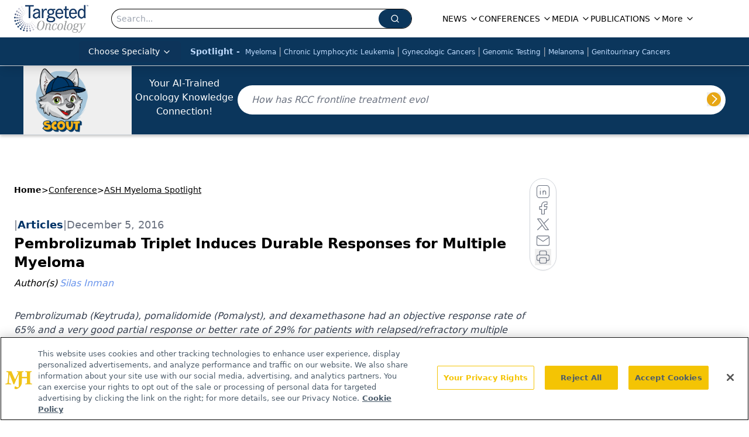

--- FILE ---
content_type: text/html; charset=utf-8
request_url: https://www.google.com/recaptcha/api2/aframe
body_size: 182
content:
<!DOCTYPE HTML><html><head><meta http-equiv="content-type" content="text/html; charset=UTF-8"></head><body><script nonce="xLL4eL5TsBA8UIiJJZ6P1Q">/** Anti-fraud and anti-abuse applications only. See google.com/recaptcha */ try{var clients={'sodar':'https://pagead2.googlesyndication.com/pagead/sodar?'};window.addEventListener("message",function(a){try{if(a.source===window.parent){var b=JSON.parse(a.data);var c=clients[b['id']];if(c){var d=document.createElement('img');d.src=c+b['params']+'&rc='+(localStorage.getItem("rc::a")?sessionStorage.getItem("rc::b"):"");window.document.body.appendChild(d);sessionStorage.setItem("rc::e",parseInt(sessionStorage.getItem("rc::e")||0)+1);localStorage.setItem("rc::h",'1762211337624');}}}catch(b){}});window.parent.postMessage("_grecaptcha_ready", "*");}catch(b){}</script></body></html>

--- FILE ---
content_type: text/plain; charset=utf-8
request_url: https://fp.targetedonc.com/TAlBl/S-sO8a/tyAvx4j/iQ?q=vnFC4dZv8NpwPrIAgVP2
body_size: -57
content:
sYaW5wOP6Zg0SASydh3hpCLOkX7K3ujA8l2GBRposVSX7FbYnAspMgkzG4bWmyi3AQXUQaGY0ggopjq2lQnhtM3K061I3Q==

--- FILE ---
content_type: application/javascript
request_url: https://api.lightboxcdn.com/z9gd/43414/www.targetedonc.com/jsonp/z?cb=1762211336203&dre=l&callback=jQuery112407533214058965141_1762211336183&_=1762211336184
body_size: 1015
content:
jQuery112407533214058965141_1762211336183({"dre":"l","response":"N4Ig5gpg9iBcoGMoDsAuBLZE0H0kBMI4QA5AQRABoQAvdABwKNhABYBmAJgEYBWKkAnSoAnsQDCUADYBXALYAjGQGcBGORBw0UzEGQ0AndAgCGAehIQA7jgCaUAwGsBSGWgMi8UQsQCqAZQEDCDB0FC8fFgB5AAkBDVQDKAjmXnZeamDQ8OQTDWIogAswlyg3RM9c.JZfZGEIfAACf1QTVAhVaik24RlI9gBOADoBgDZODMEUDCxcKt0SB1RCxv0II1MBBmJuAA4hzk52A.YAdiHuAdYBKRRQ1D7mAFpd44AGN9HuAF9qVFVYNxTuMeNx2OxRqNeNxqMoZAgEB0AYkZBBqPgTMQFGAAFQKAw4kxSAA-ZHo9CkEAApApUHi5HjlDiEAo8TIcfgpAASN4APQAVgA.OTEsHcIZvCUSqkAN0F-EFADNBfQjHITB5.FBFagrBqIAAVET0CDEgBKUAUUFQVOUgoM8txEEFCnlAEccTRiQAhKSYRxUhDIDlMhQmZmFZkIHHIYniQpJDRU1AuqSEhCCkwmQVgQUiYnqhBRfyBiCEwouj0KBX4fDMt083kINP4RV4-iE.DEgAiHUcqCg9BpkYz-Gj-GDCnQhOdQmZAA8cfQXY4OWWFNH0ILCqLJXwhqdA3WrIKEOyEKupIKZCqNRgiQBJQhodCK4w9FCE5UKGgc1kmVk3UzZl6EbfBI0cUlyUpQMCRMMBiSeIITGQfA4FGN52G4cZviAA","success":true});